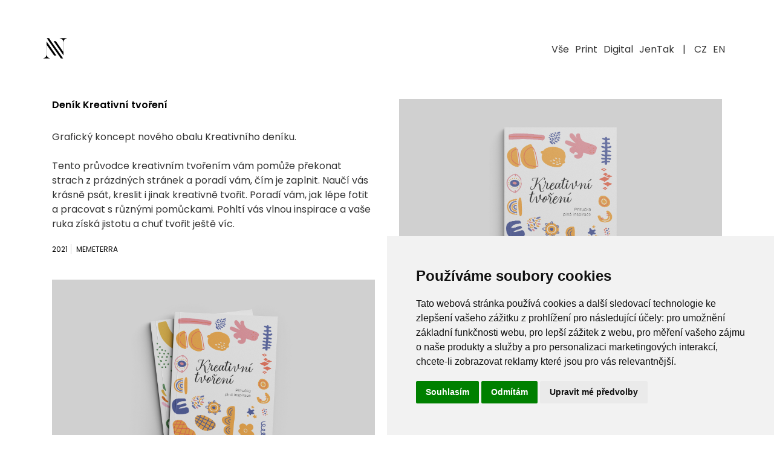

--- FILE ---
content_type: text/html; charset=UTF-8
request_url: https://naymi.cz/denik-kreativni-tvoreni
body_size: 2626
content:
<!DOCTYPE html>
<html lang="cs">
	<head>
		<meta charset="utf-8">
		<meta name="viewport" content="width=device-width, initial-scale=1, shrink-to-fit=no">
		<title>Naymi.cz</title>
		<link href="https://fonts.googleapis.com/css2?family=Poppins:wght@300;400;500;600&display=swap" rel="stylesheet"> 		<link rel="shortcut icon" href="/assets/favicons/favicon.ico">
		<link rel="stylesheet" href="/build/front.12e75bb7.css">
		<script defer data-domain="naymi.cz" src="https://a.tady.eu/js/script.js"></script>
		<meta name="description" content="Online i offline grafice se věnuji od roku 2000. Vymyslím a vyrobím pro Vás cokoliv - kampaně na sociální sítě, knihy, časopisy, reklamní předměty, vizuální identity, weby i mobilní aplikace."/>
		<meta property="og:url" content="https://naymi.cz/denik-kreativni-tvoreni"/>
		<meta property="og:type" content="website"/>
					<meta property="og:title" content="Naymi.cz - Deník Kreativní tvoření"/>
		<meta property="og:image" content="https://naymi.cz/uploads/global/portfolio/denik-kreativni-tvoreni/nahled.jpg"/>
		<meta property="og:image:width" content="800"/>
		<meta property="og:image:height" content="534"/>
		</head>

	<body
		id="front_homepage_item">
		<!-- Cookie Consent by TermsFeed https://www.TermsFeed.com -->
		<script type="text/javascript" src="https://www.termsfeed.com/public/cookie-consent/4.2.0/cookie-consent.js" charset="UTF-8"></script>
		<script type="text/javascript" charset="UTF-8">
			document.addEventListener('DOMContentLoaded', function () {
cookieconsent.run({
"notice_banner_type": "simple",
"consent_type": "express",
"palette": "light",
"language": "cs",
"page_load_consent_levels": ["strictly-necessary"],
"notice_banner_reject_button_hide": false,
"preferences_center_close_button_hide": false,
"page_refresh_confirmation_buttons": false,
"website_name": "Naymi.cz"
});
});
		</script>

		<!-- Google Analytics -->
		<script data-cookie-consent="tracking" async src="https://www.googletagmanager.com/gtag/js?id=G-CBXXB7W6F7"></script>
		<script type="text/plain" data-cookie-consent="tracking">
			window.dataLayer = window.dataLayer || []; function gtag(){dataLayer.push(arguments);} gtag('js', new Date()); gtag('config', 'G-CBXXB7W6F7');
		</script>
		<!-- end of Google Analytics-->
		<!-- Clarity tracking -->
		<script type="text/plain" data-cookie-consent="tracking">
			(function (c, l, a, r, i, t, y) {
						c[a] = c[a] || function () {
						(c[a].q = c[a].q || []).push(arguments)
						};
						t = l.createElement(r);
						t.async = 1;
						t.src = "https://www.clarity.ms/tag/" + i;
						y = l.getElementsByTagName(r)[0];
						y.parentNode.insertBefore(t, y);
						})(window, document, "clarity", "script", "q45657sr5k");
		</script>
		<!-- End Clarity tracking -->

		<noscript>Free cookie consent management tool by
			<a href="https://www.termsfeed.com/">TermsFeed</a>
		</noscript>
		<!-- End Cookie Consent by TermsFeed https://www.TermsFeed.com -->

		
		<nav id="menu"><a href="/"><img src="/assets/images/logo.svg" alt="Logo Naymi.cz" id="logo"></a><a href="/#filter=*">Vše</a><a href="/#filter=filter-print">Print</a><a href="/#filter=filter-digital">Digital</a><a href="/#filter=filter-ostatni">JenTak</a><span style="margin-left: 10px;">
			|
		</span><a href="/cs">CZ</a><a href="/en">EN</a></nav><div class="row" id="portfolio-detail"><div class="col-md-12"><div class="row" id="portfolio"><section class="col-lg-6 col-md-6 portfolio-item" id="portfolio-content"><h1>Deník Kreativní tvoření</h1><div class="desc"><p style="text-align: left;"><br />Grafick&yacute; koncept nov&eacute;ho obalu Kreativn&iacute;ho den&iacute;ku.</p><p style="text-align: left;"><br />Tento průvodce kreativn&iacute;m tvořen&iacute;m v&aacute;m pomůže překonat strach z pr&aacute;zdn&yacute;ch str&aacute;nek a porad&iacute; v&aacute;m, č&iacute;m je zaplnit. Nauč&iacute; v&aacute;s kr&aacute;sně ps&aacute;t, kreslit i jinak kreativně tvořit. Porad&iacute; v&aacute;m, jak l&eacute;pe fotit a pracovat s různ&yacute;mi pomůckami. Pohlt&iacute; v&aacute;s vlnou inspirace a va&scaron;e ruka z&iacute;sk&aacute; jistotu a chuť tvořit je&scaron;tě v&iacute;c.</p></div><div class="meta"><p><a href="https://www.mementerra.cz/" target="_blank">
																			2021<span class="sep"></span>
																		Memeterra</a></p></div></section><section class="col-lg-6 col-md-6 grid-sizer portfolio-item"><img src="/uploads/global/portfolio/denik-kreativni-tvoreni/kreativni_tvoreni_01.jpg" alt="Deník Kreativní tvoření"></section><section class="col-lg-6 col-md-6 grid-sizer portfolio-item"><img src="/uploads/global/portfolio/denik-kreativni-tvoreni/kreativni_tvoreni_02.jpg" alt="Deník Kreativní tvoření"></section><section class="col-lg-6 col-md-6 grid-sizer portfolio-item"><img src="/uploads/global/portfolio/denik-kreativni-tvoreni/kreativni_tvoreni_03.jpg" alt="Deník Kreativní tvoření"></section><section class="col-lg-6 col-md-6 grid-sizer portfolio-item"><img src="/uploads/global/portfolio/denik-kreativni-tvoreni/kreativni_tvoreni_04.jpg" alt="Deník Kreativní tvoření"></section></div></div></div><div class="row" style="margin: 0;"><div class="col-md-12"><div class="row" style="margin: 0;"><div class="col-md-12"><h2>Související</h2></div></div><div class="row" id="portfolio2"><section class="col-lg-3 col-md-4 col-sm-6 col-xs-12 hasDetail portfolio-item filter-print isCategoryFeatured-0"><a href="/cs/vune-epic"><img src="https://naymi.cz/media/cache/preview/uploads/global/portfolio/vune-epic/nahled.png" alt=""></a></section><section class="col-lg-3 col-md-4 col-sm-6 col-xs-12 hasDetail portfolio-item filter-print isCategoryFeatured-0"><a href="/cs/kniha-pohadky-po-babicce-arnost-goldflam"><img src="https://naymi.cz/media/cache/preview/uploads/global/portfolio/kniha-pohadky-po-babicce-arnost-goldflam/nahled.png" alt=""></a></section><section class="col-lg-3 col-md-4 col-sm-6 col-xs-12 hasDetail portfolio-item filter-print isCategoryFeatured-0"><a href="/cs/obalka-knihy-syn-serioveho-vraha"><img src="https://naymi.cz/media/cache/preview/uploads/global/portfolio/obalka-knihy-syn-serioveho-vraha/nahled.png" alt=""></a></section><section class="col-lg-3 col-md-4 col-sm-6 col-xs-12 hasDetail portfolio-item filter-print isCategoryFeatured-0"><a href="/cs/obalka-knizky-tessiny-slzy"><img src="https://naymi.cz/media/cache/preview/uploads/global/portfolio/obalka-knizky-tessiny-slzy/nahled.png" alt=""></a></section><section class="col-lg-3 col-md-4 col-sm-6 col-xs-12 hasDetail portfolio-item filter-print isCategoryFeatured-0"><a href="/cs/letak-brozany-nad-ohri"><img src="https://naymi.cz/media/cache/preview/uploads/global/portfolio/letak-brozany-nad-ohri/nahled.png" alt=""></a></section><section class="col-lg-3 col-md-4 col-sm-6 col-xs-12 hasDetail portfolio-item filter-print isCategoryFeatured-0"><a href="/cs/kniha-jan-aneb-nenalezeny-patrik-pejsar"><img src="https://naymi.cz/media/cache/preview/uploads/global/portfolio/kniha-jan-aneb-nenalezeny-patrik-pejsar/nahled.png" alt=""></a></section><section class="col-lg-3 col-md-4 col-sm-6 col-xs-12 hasDetail portfolio-item filter-print isCategoryFeatured-0"><a href="/cs/obal-bigmat"><img src="https://naymi.cz/media/cache/preview/uploads/global/portfolio/obal-bigmat/nahled.png" alt=""></a></section><section class="col-lg-3 col-md-4 col-sm-6 col-xs-12 hasDetail portfolio-item filter-print isCategoryFeatured-0"><a href="/cs/obalka-knihy-prespavacka-kerry-wilkinson"><img src="https://naymi.cz/media/cache/preview/uploads/global/portfolio/obalka-knihy-prespavacka-kerry-wilkinson/nahled.png" alt=""></a></section><section class="col-lg-3 col-md-4 col-sm-6 col-xs-12 hasDetail portfolio-item filter-print isCategoryFeatured-0"><a href="/cs/kniha-prave-ciny-prave-ted-ryan-holiday"><img src="https://naymi.cz/media/cache/preview/uploads/global/portfolio/kniha-prave-ciny-prave-ted-ryan-holiday/nahled.png" alt=""></a></section><section class="col-lg-3 col-md-4 col-sm-6 col-xs-12 hasDetail portfolio-item filter-print isCategoryFeatured-0"><a href="/cs/obal-akinu"><img src="https://naymi.cz/media/cache/preview/uploads/global/portfolio/obal-akinu/nahled.jpg" alt=""></a></section><section class="col-lg-3 col-md-4 col-sm-6 col-xs-12 hasDetail portfolio-item filter-print isCategoryFeatured-0"><a href="/cs/kniha-kdyz-stromy-jeste-mluvily-lidskou-reci-klara-homolkova"><img src="https://naymi.cz/media/cache/preview/uploads/global/portfolio/kniha-kdyz-stromy-jeste-mluvily-lidskou-reci-klara-homolkova/nahled.png" alt=""></a></section><section class="col-lg-3 col-md-4 col-sm-6 col-xs-12 hasDetail portfolio-item filter-print isCategoryFeatured-0"><a href="/cs/obal-malovani-podle-cisel"><img src="https://naymi.cz/media/cache/preview/uploads/global/portfolio/obal-malovani-podle-cisel/nahled.png" alt=""></a></section><div class="col-lg-3 col-md-4 col-sm-6 grid-sizer" style="pointer-events: none"></div></div></div></div>
		<script src="/build/runtime.d94b3b43.js"></script><script src="/build/front.75617a9e.js"></script>
			</body>

</html>


--- FILE ---
content_type: image/svg+xml
request_url: https://naymi.cz/assets/images/logo.svg
body_size: 689
content:
<?xml version="1.0" encoding="utf-8"?>
<!-- Generator: Adobe Illustrator 28.2.0, SVG Export Plug-In . SVG Version: 6.00 Build 0)  -->
<svg version="1.1" id="Layer_1" xmlns="http://www.w3.org/2000/svg" xmlns:xlink="http://www.w3.org/1999/xlink" x="0px" y="0px"
	 viewBox="0 0 36 30" style="enable-background:new 0 0 36 30;" xml:space="preserve">
<g>
	<path d="M5.6,5L5.3,4.5l0,19.9c0,0.1,0,0.2,0,0.3C5.1,29.3,0,30,0,30h10.9c0,0-5.1-0.8-5.3-5.3c0-0.1,0-0.2,0-0.3V9.9v0l11,15.8H20
		L5.6,5z"/>
	<polygon points="24.7,22.3 10.9,2.6 9.4,0.3 9.1,0 5.8,0 6,0.3 10.9,7.4 24.7,27.1 26.4,29.7 26.7,30 30,30 29.8,29.7 	"/>
	<path d="M24.7,0c0,0,5.4,0.5,5.6,5.3c0,0.1,0,0.2,0,0.3v14.7l0,0l-11-15.9h-3.4l14.4,20.7l0.4,0.5v-20c0-0.1,0-0.2,0-0.3
		C30.9,0.7,36,0,36,0H24.7z"/>
</g>
</svg>
